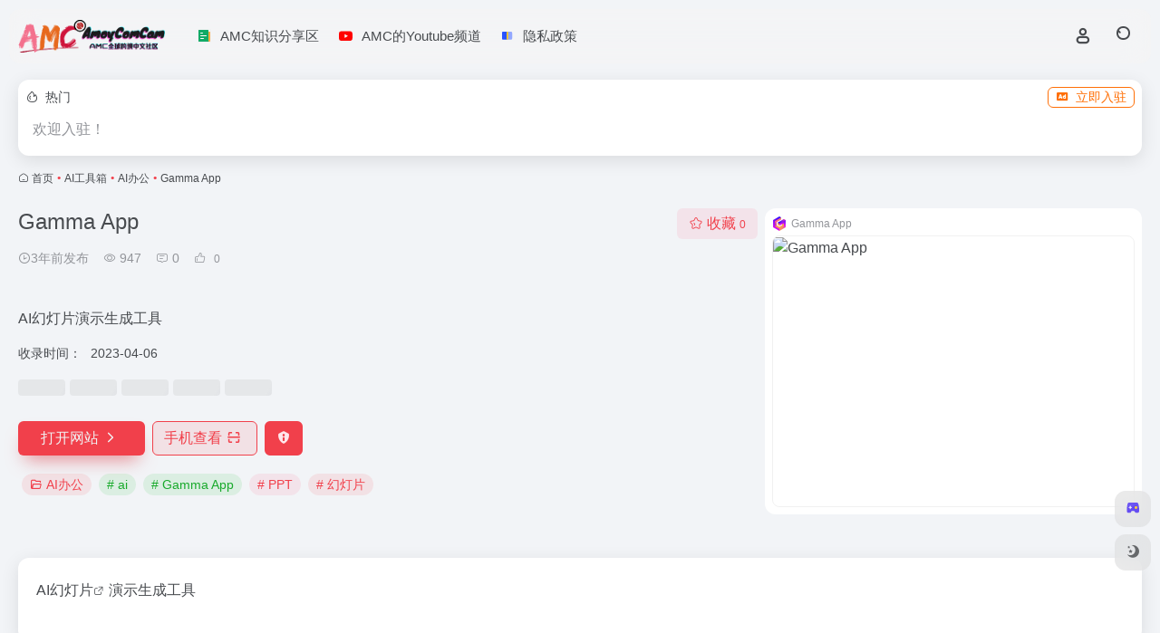

--- FILE ---
content_type: text/html; charset=UTF-8
request_url: https://tkstart.com/sites/2779.html
body_size: 18067
content:
<!DOCTYPE html>
<html lang="zh-Hans" class="">
<head> 
<meta charset="UTF-8">
<meta name="renderer" content="webkit">
<meta name="force-rendering" content="webkit">
<meta http-equiv="X-UA-Compatible" content="IE=edge, chrome=1">
<meta name="viewport" content="width=device-width, initial-scale=1.0, user-scalable=0, minimum-scale=1.0, maximum-scale=0.0, viewport-fit=cover">
<title>Gamma App官网 - AI幻灯片演示生成工具 | AMC跨境导航网</title>
<meta name="theme-color" content="#f9f9f9" />
<meta name="keywords" content="Gamma App,Ai,幻灯片,PPT,ai,Gamma App,PPT,幻灯片,AI办公,Gamma App官网,Gamma App推荐,Gamma App分享,AI办公资源,网址推荐,有用网站,AMC跨境导航网" />
<meta name="description" content="AI幻灯片演示生成工具" />
<meta property="og:type" content="article">
<meta property="og:url" content="https://tkstart.com/sites/2779.html"/> 
<meta property="og:title" content="Gamma App官网 - AI幻灯片演示生成工具 | AMC跨境导航网">
<meta property="og:description" content="AI幻灯片演示生成工具">
<meta property="og:image" content="https://tkstart.com/wp-content/uploads/2023/04/86af9-gamma.app.png">
<meta property="og:site_name" content="AMC跨境导航网">
<link rel="shortcut icon" href="https://tkstart.com/wp-content/uploads/2022/03/跨境社区.png">
<link rel="apple-touch-icon" href="https://tkstart.com/wp-content/uploads/2022/03/跨境社区-1.png">
<!--[if IE]><script src="https://tkstart.com/wp-content/themes/onenav/assets/js/html5.min.js"></script><![endif]-->
<meta name='robots' content='max-image-preview:large' />
<link rel='dns-prefetch' href='//www.googletagmanager.com' />
<link rel='dns-prefetch' href='//at.alicdn.com' />
<link rel="alternate" title="oEmbed (JSON)" type="application/json+oembed" href="https://tkstart.com/wp-json/oembed/1.0/embed?url=https%3A%2F%2Ftkstart.com%2Fsites%2F2779.html" />
<link rel="alternate" title="oEmbed (XML)" type="text/xml+oembed" href="https://tkstart.com/wp-json/oembed/1.0/embed?url=https%3A%2F%2Ftkstart.com%2Fsites%2F2779.html&#038;format=xml" />
<style id='wp-img-auto-sizes-contain-inline-css' type='text/css'>
img:is([sizes=auto i],[sizes^="auto," i]){contain-intrinsic-size:3000px 1500px}
/*# sourceURL=wp-img-auto-sizes-contain-inline-css */
</style>
<style id='wp-emoji-styles-inline-css' type='text/css'>

	img.wp-smiley, img.emoji {
		display: inline !important;
		border: none !important;
		box-shadow: none !important;
		height: 1em !important;
		width: 1em !important;
		margin: 0 0.07em !important;
		vertical-align: -0.1em !important;
		background: none !important;
		padding: 0 !important;
	}
/*# sourceURL=wp-emoji-styles-inline-css */
</style>
<style id='wp-block-library-inline-css' type='text/css'>
:root{--wp-block-synced-color:#7a00df;--wp-block-synced-color--rgb:122,0,223;--wp-bound-block-color:var(--wp-block-synced-color);--wp-editor-canvas-background:#ddd;--wp-admin-theme-color:#007cba;--wp-admin-theme-color--rgb:0,124,186;--wp-admin-theme-color-darker-10:#006ba1;--wp-admin-theme-color-darker-10--rgb:0,107,160.5;--wp-admin-theme-color-darker-20:#005a87;--wp-admin-theme-color-darker-20--rgb:0,90,135;--wp-admin-border-width-focus:2px}@media (min-resolution:192dpi){:root{--wp-admin-border-width-focus:1.5px}}.wp-element-button{cursor:pointer}:root .has-very-light-gray-background-color{background-color:#eee}:root .has-very-dark-gray-background-color{background-color:#313131}:root .has-very-light-gray-color{color:#eee}:root .has-very-dark-gray-color{color:#313131}:root .has-vivid-green-cyan-to-vivid-cyan-blue-gradient-background{background:linear-gradient(135deg,#00d084,#0693e3)}:root .has-purple-crush-gradient-background{background:linear-gradient(135deg,#34e2e4,#4721fb 50%,#ab1dfe)}:root .has-hazy-dawn-gradient-background{background:linear-gradient(135deg,#faaca8,#dad0ec)}:root .has-subdued-olive-gradient-background{background:linear-gradient(135deg,#fafae1,#67a671)}:root .has-atomic-cream-gradient-background{background:linear-gradient(135deg,#fdd79a,#004a59)}:root .has-nightshade-gradient-background{background:linear-gradient(135deg,#330968,#31cdcf)}:root .has-midnight-gradient-background{background:linear-gradient(135deg,#020381,#2874fc)}:root{--wp--preset--font-size--normal:16px;--wp--preset--font-size--huge:42px}.has-regular-font-size{font-size:1em}.has-larger-font-size{font-size:2.625em}.has-normal-font-size{font-size:var(--wp--preset--font-size--normal)}.has-huge-font-size{font-size:var(--wp--preset--font-size--huge)}.has-text-align-center{text-align:center}.has-text-align-left{text-align:left}.has-text-align-right{text-align:right}.has-fit-text{white-space:nowrap!important}#end-resizable-editor-section{display:none}.aligncenter{clear:both}.items-justified-left{justify-content:flex-start}.items-justified-center{justify-content:center}.items-justified-right{justify-content:flex-end}.items-justified-space-between{justify-content:space-between}.screen-reader-text{border:0;clip-path:inset(50%);height:1px;margin:-1px;overflow:hidden;padding:0;position:absolute;width:1px;word-wrap:normal!important}.screen-reader-text:focus{background-color:#ddd;clip-path:none;color:#444;display:block;font-size:1em;height:auto;left:5px;line-height:normal;padding:15px 23px 14px;text-decoration:none;top:5px;width:auto;z-index:100000}html :where(.has-border-color){border-style:solid}html :where([style*=border-top-color]){border-top-style:solid}html :where([style*=border-right-color]){border-right-style:solid}html :where([style*=border-bottom-color]){border-bottom-style:solid}html :where([style*=border-left-color]){border-left-style:solid}html :where([style*=border-width]){border-style:solid}html :where([style*=border-top-width]){border-top-style:solid}html :where([style*=border-right-width]){border-right-style:solid}html :where([style*=border-bottom-width]){border-bottom-style:solid}html :where([style*=border-left-width]){border-left-style:solid}html :where(img[class*=wp-image-]){height:auto;max-width:100%}:where(figure){margin:0 0 1em}html :where(.is-position-sticky){--wp-admin--admin-bar--position-offset:var(--wp-admin--admin-bar--height,0px)}@media screen and (max-width:600px){html :where(.is-position-sticky){--wp-admin--admin-bar--position-offset:0px}}

/*# sourceURL=wp-block-library-inline-css */
</style><style id='global-styles-inline-css' type='text/css'>
:root{--wp--preset--aspect-ratio--square: 1;--wp--preset--aspect-ratio--4-3: 4/3;--wp--preset--aspect-ratio--3-4: 3/4;--wp--preset--aspect-ratio--3-2: 3/2;--wp--preset--aspect-ratio--2-3: 2/3;--wp--preset--aspect-ratio--16-9: 16/9;--wp--preset--aspect-ratio--9-16: 9/16;--wp--preset--color--black: #000000;--wp--preset--color--cyan-bluish-gray: #abb8c3;--wp--preset--color--white: #ffffff;--wp--preset--color--pale-pink: #f78da7;--wp--preset--color--vivid-red: #cf2e2e;--wp--preset--color--luminous-vivid-orange: #ff6900;--wp--preset--color--luminous-vivid-amber: #fcb900;--wp--preset--color--light-green-cyan: #7bdcb5;--wp--preset--color--vivid-green-cyan: #00d084;--wp--preset--color--pale-cyan-blue: #8ed1fc;--wp--preset--color--vivid-cyan-blue: #0693e3;--wp--preset--color--vivid-purple: #9b51e0;--wp--preset--gradient--vivid-cyan-blue-to-vivid-purple: linear-gradient(135deg,rgb(6,147,227) 0%,rgb(155,81,224) 100%);--wp--preset--gradient--light-green-cyan-to-vivid-green-cyan: linear-gradient(135deg,rgb(122,220,180) 0%,rgb(0,208,130) 100%);--wp--preset--gradient--luminous-vivid-amber-to-luminous-vivid-orange: linear-gradient(135deg,rgb(252,185,0) 0%,rgb(255,105,0) 100%);--wp--preset--gradient--luminous-vivid-orange-to-vivid-red: linear-gradient(135deg,rgb(255,105,0) 0%,rgb(207,46,46) 100%);--wp--preset--gradient--very-light-gray-to-cyan-bluish-gray: linear-gradient(135deg,rgb(238,238,238) 0%,rgb(169,184,195) 100%);--wp--preset--gradient--cool-to-warm-spectrum: linear-gradient(135deg,rgb(74,234,220) 0%,rgb(151,120,209) 20%,rgb(207,42,186) 40%,rgb(238,44,130) 60%,rgb(251,105,98) 80%,rgb(254,248,76) 100%);--wp--preset--gradient--blush-light-purple: linear-gradient(135deg,rgb(255,206,236) 0%,rgb(152,150,240) 100%);--wp--preset--gradient--blush-bordeaux: linear-gradient(135deg,rgb(254,205,165) 0%,rgb(254,45,45) 50%,rgb(107,0,62) 100%);--wp--preset--gradient--luminous-dusk: linear-gradient(135deg,rgb(255,203,112) 0%,rgb(199,81,192) 50%,rgb(65,88,208) 100%);--wp--preset--gradient--pale-ocean: linear-gradient(135deg,rgb(255,245,203) 0%,rgb(182,227,212) 50%,rgb(51,167,181) 100%);--wp--preset--gradient--electric-grass: linear-gradient(135deg,rgb(202,248,128) 0%,rgb(113,206,126) 100%);--wp--preset--gradient--midnight: linear-gradient(135deg,rgb(2,3,129) 0%,rgb(40,116,252) 100%);--wp--preset--font-size--small: 13px;--wp--preset--font-size--medium: 20px;--wp--preset--font-size--large: 36px;--wp--preset--font-size--x-large: 42px;--wp--preset--spacing--20: 0.44rem;--wp--preset--spacing--30: 0.67rem;--wp--preset--spacing--40: 1rem;--wp--preset--spacing--50: 1.5rem;--wp--preset--spacing--60: 2.25rem;--wp--preset--spacing--70: 3.38rem;--wp--preset--spacing--80: 5.06rem;--wp--preset--shadow--natural: 6px 6px 9px rgba(0, 0, 0, 0.2);--wp--preset--shadow--deep: 12px 12px 50px rgba(0, 0, 0, 0.4);--wp--preset--shadow--sharp: 6px 6px 0px rgba(0, 0, 0, 0.2);--wp--preset--shadow--outlined: 6px 6px 0px -3px rgb(255, 255, 255), 6px 6px rgb(0, 0, 0);--wp--preset--shadow--crisp: 6px 6px 0px rgb(0, 0, 0);}:where(.is-layout-flex){gap: 0.5em;}:where(.is-layout-grid){gap: 0.5em;}body .is-layout-flex{display: flex;}.is-layout-flex{flex-wrap: wrap;align-items: center;}.is-layout-flex > :is(*, div){margin: 0;}body .is-layout-grid{display: grid;}.is-layout-grid > :is(*, div){margin: 0;}:where(.wp-block-columns.is-layout-flex){gap: 2em;}:where(.wp-block-columns.is-layout-grid){gap: 2em;}:where(.wp-block-post-template.is-layout-flex){gap: 1.25em;}:where(.wp-block-post-template.is-layout-grid){gap: 1.25em;}.has-black-color{color: var(--wp--preset--color--black) !important;}.has-cyan-bluish-gray-color{color: var(--wp--preset--color--cyan-bluish-gray) !important;}.has-white-color{color: var(--wp--preset--color--white) !important;}.has-pale-pink-color{color: var(--wp--preset--color--pale-pink) !important;}.has-vivid-red-color{color: var(--wp--preset--color--vivid-red) !important;}.has-luminous-vivid-orange-color{color: var(--wp--preset--color--luminous-vivid-orange) !important;}.has-luminous-vivid-amber-color{color: var(--wp--preset--color--luminous-vivid-amber) !important;}.has-light-green-cyan-color{color: var(--wp--preset--color--light-green-cyan) !important;}.has-vivid-green-cyan-color{color: var(--wp--preset--color--vivid-green-cyan) !important;}.has-pale-cyan-blue-color{color: var(--wp--preset--color--pale-cyan-blue) !important;}.has-vivid-cyan-blue-color{color: var(--wp--preset--color--vivid-cyan-blue) !important;}.has-vivid-purple-color{color: var(--wp--preset--color--vivid-purple) !important;}.has-black-background-color{background-color: var(--wp--preset--color--black) !important;}.has-cyan-bluish-gray-background-color{background-color: var(--wp--preset--color--cyan-bluish-gray) !important;}.has-white-background-color{background-color: var(--wp--preset--color--white) !important;}.has-pale-pink-background-color{background-color: var(--wp--preset--color--pale-pink) !important;}.has-vivid-red-background-color{background-color: var(--wp--preset--color--vivid-red) !important;}.has-luminous-vivid-orange-background-color{background-color: var(--wp--preset--color--luminous-vivid-orange) !important;}.has-luminous-vivid-amber-background-color{background-color: var(--wp--preset--color--luminous-vivid-amber) !important;}.has-light-green-cyan-background-color{background-color: var(--wp--preset--color--light-green-cyan) !important;}.has-vivid-green-cyan-background-color{background-color: var(--wp--preset--color--vivid-green-cyan) !important;}.has-pale-cyan-blue-background-color{background-color: var(--wp--preset--color--pale-cyan-blue) !important;}.has-vivid-cyan-blue-background-color{background-color: var(--wp--preset--color--vivid-cyan-blue) !important;}.has-vivid-purple-background-color{background-color: var(--wp--preset--color--vivid-purple) !important;}.has-black-border-color{border-color: var(--wp--preset--color--black) !important;}.has-cyan-bluish-gray-border-color{border-color: var(--wp--preset--color--cyan-bluish-gray) !important;}.has-white-border-color{border-color: var(--wp--preset--color--white) !important;}.has-pale-pink-border-color{border-color: var(--wp--preset--color--pale-pink) !important;}.has-vivid-red-border-color{border-color: var(--wp--preset--color--vivid-red) !important;}.has-luminous-vivid-orange-border-color{border-color: var(--wp--preset--color--luminous-vivid-orange) !important;}.has-luminous-vivid-amber-border-color{border-color: var(--wp--preset--color--luminous-vivid-amber) !important;}.has-light-green-cyan-border-color{border-color: var(--wp--preset--color--light-green-cyan) !important;}.has-vivid-green-cyan-border-color{border-color: var(--wp--preset--color--vivid-green-cyan) !important;}.has-pale-cyan-blue-border-color{border-color: var(--wp--preset--color--pale-cyan-blue) !important;}.has-vivid-cyan-blue-border-color{border-color: var(--wp--preset--color--vivid-cyan-blue) !important;}.has-vivid-purple-border-color{border-color: var(--wp--preset--color--vivid-purple) !important;}.has-vivid-cyan-blue-to-vivid-purple-gradient-background{background: var(--wp--preset--gradient--vivid-cyan-blue-to-vivid-purple) !important;}.has-light-green-cyan-to-vivid-green-cyan-gradient-background{background: var(--wp--preset--gradient--light-green-cyan-to-vivid-green-cyan) !important;}.has-luminous-vivid-amber-to-luminous-vivid-orange-gradient-background{background: var(--wp--preset--gradient--luminous-vivid-amber-to-luminous-vivid-orange) !important;}.has-luminous-vivid-orange-to-vivid-red-gradient-background{background: var(--wp--preset--gradient--luminous-vivid-orange-to-vivid-red) !important;}.has-very-light-gray-to-cyan-bluish-gray-gradient-background{background: var(--wp--preset--gradient--very-light-gray-to-cyan-bluish-gray) !important;}.has-cool-to-warm-spectrum-gradient-background{background: var(--wp--preset--gradient--cool-to-warm-spectrum) !important;}.has-blush-light-purple-gradient-background{background: var(--wp--preset--gradient--blush-light-purple) !important;}.has-blush-bordeaux-gradient-background{background: var(--wp--preset--gradient--blush-bordeaux) !important;}.has-luminous-dusk-gradient-background{background: var(--wp--preset--gradient--luminous-dusk) !important;}.has-pale-ocean-gradient-background{background: var(--wp--preset--gradient--pale-ocean) !important;}.has-electric-grass-gradient-background{background: var(--wp--preset--gradient--electric-grass) !important;}.has-midnight-gradient-background{background: var(--wp--preset--gradient--midnight) !important;}.has-small-font-size{font-size: var(--wp--preset--font-size--small) !important;}.has-medium-font-size{font-size: var(--wp--preset--font-size--medium) !important;}.has-large-font-size{font-size: var(--wp--preset--font-size--large) !important;}.has-x-large-font-size{font-size: var(--wp--preset--font-size--x-large) !important;}
/*# sourceURL=global-styles-inline-css */
</style>

<style id='classic-theme-styles-inline-css' type='text/css'>
/*! This file is auto-generated */
.wp-block-button__link{color:#fff;background-color:#32373c;border-radius:9999px;box-shadow:none;text-decoration:none;padding:calc(.667em + 2px) calc(1.333em + 2px);font-size:1.125em}.wp-block-file__button{background:#32373c;color:#fff;text-decoration:none}
/*# sourceURL=/wp-includes/css/classic-themes.min.css */
</style>
<link rel='stylesheet' id='bootstrap-css' href='https://tkstart.com/wp-content/themes/onenav/assets/css/bootstrap.min.css?ver=5.58' type='text/css' media='all' />
<link rel='stylesheet' id='swiper-css' href='https://tkstart.com/wp-content/themes/onenav/assets/css/swiper-bundle.min.css?ver=5.58' type='text/css' media='all' />
<link rel='stylesheet' id='lightbox-css' href='https://tkstart.com/wp-content/themes/onenav/assets/css/jquery.fancybox.min.css?ver=5.58' type='text/css' media='all' />
<link rel='stylesheet' id='iconfont-css' href='https://tkstart.com/wp-content/themes/onenav/assets/css/iconfont.css?ver=5.58' type='text/css' media='all' />
<link rel='stylesheet' id='iconfont-io-0-css' href='//at.alicdn.com/t/c/font_3614446_xmg55vbd29.css' type='text/css' media='all' />
<link rel='stylesheet' id='iconfont-io-1-css' href='//at.alicdn.com/t/c/font_3614448_shnp4pbyv6.css' type='text/css' media='all' />
<link rel='stylesheet' id='main-css' href='https://tkstart.com/wp-content/themes/onenav/assets/css/main.min.css?ver=5.58' type='text/css' media='all' />
<script type="text/javascript" src="https://tkstart.com/wp-content/themes/onenav/assets/js/jquery.min.js?ver=5.58" id="jquery-js"></script>

<!-- Google tag (gtag.js) snippet added by Site Kit -->
<!-- Site Kit 添加的 Google Analytics 代码段 -->
<script type="text/javascript" src="https://www.googletagmanager.com/gtag/js?id=G-9NNYNPGQ2V" id="google_gtagjs-js" async></script>
<script type="text/javascript" id="google_gtagjs-js-after">
/* <![CDATA[ */
window.dataLayer = window.dataLayer || [];function gtag(){dataLayer.push(arguments);}
gtag("set","linker",{"domains":["tkstart.com"]});
gtag("js", new Date());
gtag("set", "developer_id.dZTNiMT", true);
gtag("config", "G-9NNYNPGQ2V");
//# sourceURL=google_gtagjs-js-after
/* ]]> */
</script>
<link rel="canonical" href="https://tkstart.com/sites/2779.html" />
<meta name="generator" content="Site Kit by Google 1.170.0" /><!-- Analytics by WP Statistics - https://wp-statistics.com -->
<script>
    var __default_c = "io-grey-mode";
    var __night = document.cookie.replace(/(?:(?:^|.*;\s*)io_night_mode\s*\=\s*([^;]*).*$)|^.*$/, "$1"); 
    try {
        if (__night === "0" || (!__night && window.matchMedia("(prefers-color-scheme: dark)").matches)) {
            document.documentElement.classList.add("io-black-mode");
        }
    } catch (_) {}
</script><style>:root{--main-aside-basis-width:220px;--home-max-width:1920px;--main-radius:12px;--main-max-width:1260px;}<div class="card-body py-1 px-2 px-md-3 d-flex flex-fill text-xs text-muted">
    <p>USDT实时汇率：<span>6.92  </span> 更新时间：2023-03-30 20:14  </p>
    <div style="margin-right: 10px;">人民币转USDT:
        <div class="el-input-number el-input-number--mini"><span role="button" class="el-input-number__decrease is-disabled"><i class="el-icon-minus"></i></span><span role="button" class="el-input-number__increase"><i class="el-icon-plus"></i></span>
            <div class="el-input el-input--mini">
                <!---->
                <input type="text" autocomplete="off" max="99999999999" min="1" class="el-input__inner" role="spinbutton" aria-valuemax="99999999999" aria-valuemin="1" aria-valuenow="1" aria-disabled="false">
                <!---->
                <!---->
                <!---->
                <!---->
            </div>
        </div>
    </div>
    <button type="button" class="el-button el-button--success el-button--mini">
        <!---->
        <!----><span>转换</span>
    </button>
</div></style><link rel="icon" href="https://tkstart.com/wp-content/uploads/2025/10/cropped-1761036009-222-32x32.png" sizes="32x32" />
<link rel="icon" href="https://tkstart.com/wp-content/uploads/2025/10/cropped-1761036009-222-192x192.png" sizes="192x192" />
<link rel="apple-touch-icon" href="https://tkstart.com/wp-content/uploads/2025/10/cropped-1761036009-222-180x180.png" />
<meta name="msapplication-TileImage" content="https://tkstart.com/wp-content/uploads/2025/10/cropped-1761036009-222-270x270.png" />
<style id="wpforms-css-vars-root">
				:root {
					--wpforms-field-border-radius: 3px;
--wpforms-field-background-color: #ffffff;
--wpforms-field-border-color: rgba( 0, 0, 0, 0.25 );
--wpforms-field-text-color: rgba( 0, 0, 0, 0.7 );
--wpforms-label-color: rgba( 0, 0, 0, 0.85 );
--wpforms-label-sublabel-color: rgba( 0, 0, 0, 0.55 );
--wpforms-label-error-color: #d63637;
--wpforms-button-border-radius: 3px;
--wpforms-button-background-color: #066aab;
--wpforms-button-text-color: #ffffff;
--wpforms-field-size-input-height: 43px;
--wpforms-field-size-input-spacing: 15px;
--wpforms-field-size-font-size: 16px;
--wpforms-field-size-line-height: 19px;
--wpforms-field-size-padding-h: 14px;
--wpforms-field-size-checkbox-size: 16px;
--wpforms-field-size-sublabel-spacing: 5px;
--wpforms-field-size-icon-size: 1;
--wpforms-label-size-font-size: 16px;
--wpforms-label-size-line-height: 19px;
--wpforms-label-size-sublabel-font-size: 14px;
--wpforms-label-size-sublabel-line-height: 17px;
--wpforms-button-size-font-size: 17px;
--wpforms-button-size-height: 41px;
--wpforms-button-size-padding-h: 15px;
--wpforms-button-size-margin-top: 10px;

				}
			</style></head> 
<body class="wp-singular sites-template-default single single-sites postid-2779 wp-theme-onenav container-body sidebar_no sites">
<div id="loading_fx"><style>
    #preloader_3{position:relative}
    #preloader_3:before{width:20px;height:20px;border-radius:20px;content:'';position:absolute;background:#db448b;left:-20px;animation: preloader_3_before 1.5s infinite ease-in-out;}
    #preloader_3:after{width:20px;height:20px;border-radius:20px;content:'';position:absolute;background:#f1404b;animation: preloader_3_after 1.5s infinite ease-in-out;}
    @keyframes preloader_3_before{0% {transform: translateX(0px) rotate(0deg)}50% {transform: translateX(50px) scale(1.2) rotate(260deg); background:#f1404b;border-radius:0px;}100% {transform: translateX(0px) rotate(0deg)}}
    @keyframes preloader_3_after{0% {transform: translateX(0px)}50% {transform: translateX(-50px) scale(1.2) rotate(-260deg);background:#db448b;border-radius:0px;}100% {transform: translateX(0px)}}
</style>
<div id="preloader_3"></div><script type="text/javascript"> document.addEventListener("DOMContentLoaded",()=>{const loader=document.querySelector("#loading_fx");if(loader){loader.classList.add("close");setTimeout(()=>loader.remove(),600)}}); </script></div><header class="main-header header-fixed"><div class="header-nav blur-bg"><nav class="switch-container container-header nav-top header-center d-flex align-items-center h-100 container"><div class="navbar-logo d-flex mr-4"><a href="https://tkstart.com" class="logo-expanded"><img src="https://tkstart.com/wp-content/uploads/2022/03/logo.png" height="36" switch-src="https://tkstart.com/wp-content/uploads/2022/03/logo-1.png" is-dark="false" alt="AMC跨境导航网"></a><div class=""></div></div><div class="navbar-header-menu"><ul class="nav navbar-header d-none d-md-flex mr-3"><li id="menu-item-834" class="menu-item menu-item-type-post_type menu-item-object-page menu-item-834"><a target="_blank" href="https://tkstart.com/blog"><i class="io io-wenzhang icon-fw icon-lg mr-2"></i><span>AMC知识分享区</span></a></li>
<li id="menu-item-2180" class="menu-item menu-item-type-custom menu-item-object-custom menu-item-2180"><a target="_blank" href="https://www.youtube.com/channel/UC-xgjRxE4xNdQ3bBeoxySMw/featured"><i class="io io-youtube icon-fw icon-lg mr-2"></i><span>AMC的Youtube频道</span></a></li>
<li id="menu-item-2193" class="menu-item menu-item-type-post_type menu-item-object-page menu-item-privacy-policy menu-item-2193"><a rel="privacy-policy" href="https://tkstart.com/yinsizhengce"><i class="io io-shuji icon-fw icon-lg mr-2"></i><span>隐私政策</span></a></li>
<li class="menu-item io-menu-fold hide"><a href="javascript:void(0);"><i class="iconfont icon-dian"></i></a><ul class="sub-menu"></ul></li></ul></div><div class="flex-fill"></div><ul class="nav header-tools position-relative"><li class="header-icon-btn nav-login d-none d-md-block"><a href="https://tkstart.com/login/?redirect_to=https://tkstart.com/sites/2779.html"><i class="iconfont icon-user icon-lg"></i></a><ul class="sub-menu mt-5"><div class="menu-user-box "><div class="nav-user-box br-lg mt-n5 fx-bg fx-shadow px-3 py-2" js-href="https://tkstart.com/login/?redirect_to=https://tkstart.com/sites/2779.html"><div class="user-info d-flex align-items-center position-relative"><div class="avatar-img"><img src="https://tkstart.com/wp-content/themes/onenav/assets/images/gravatar.jpg" class="avatar avatar-96 photo" height="96" width="96"></div><div class="user-right flex-fill overflow-hidden ml-2"><b>未登录</b><div class="text-xs line1">登录后即可体验更多功能</div></div></div></div><div class="text-center user-btn"><div class="d-flex justify-content-around mt-2"><button js-href="https://tkstart.com/login/?redirect_to=https://tkstart.com/sites/2779.html" class="btn menu-user-btn text-xs flex-fill  vc-l-blue" target="_blank" rel="nofollow"><i class="iconfont icon-user"></i><span class="white-nowrap">登录</span></button><button js-href="https://tkstart.com/login/?action=register" class="btn menu-user-btn text-xs flex-fill  vc-l-green" target="_blank" rel="nofollow"><i class="iconfont icon-register"></i><span class="white-nowrap">注册</span></button><button js-href="https://tkstart.com/login/?action=lostpassword&#038;redirect_to=https://tkstart.com/wp-login.php?action=lostpassword&#038;redirect_to=https%3A%2F%2Ftkstart.com%2Fsites%2F2779.html" class="btn menu-user-btn text-xs flex-fill  vc-l-yellow" target="_blank" rel="nofollow"><i class="iconfont icon-password"></i><span class="white-nowrap">找回密码</span></button></div></div></div></ul></li><li class="header-icon-btn nav-search"><a href="javascript:" class="search-ico-btn nav-search-icon" data-toggle-div data-target="#search-modal" data-z-index="101"><i class="search-bar"></i></a></li></ul><div class="d-block d-md-none menu-btn" data-toggle-div data-target=".mobile-nav" data-class="is-mobile" aria-expanded="false"><span class="menu-bar"></span><span class="menu-bar"></span><span class="menu-bar"></span></div></nav></div></header><div class="mobile-header"><nav class="mobile-nav"><ul class="menu-nav mb-4"></ul><div class="menu-user-box mb-4"><div class="nav-user-box br-lg mt-n5 fx-bg fx-shadow px-3 py-2" js-href="https://tkstart.com/login/?redirect_to=https://tkstart.com/sites/2779.html"><div class="user-info d-flex align-items-center position-relative"><div class="avatar-img"><img src="https://tkstart.com/wp-content/themes/onenav/assets/images/gravatar.jpg" class="avatar avatar-96 photo" height="96" width="96"></div><div class="user-right flex-fill overflow-hidden ml-2"><b>未登录</b><div class="text-xs line1">登录后即可体验更多功能</div></div></div></div><div class="text-center user-btn"><div class="d-flex justify-content-around mt-2"><button js-href="https://tkstart.com/login/?redirect_to=https://tkstart.com/sites/2779.html" class="btn menu-user-btn text-xs flex-fill  vc-l-blue" target="_blank" rel="nofollow"><i class="iconfont icon-user"></i><span class="white-nowrap">登录</span></button><button js-href="https://tkstart.com/login/?action=register" class="btn menu-user-btn text-xs flex-fill  vc-l-green" target="_blank" rel="nofollow"><i class="iconfont icon-register"></i><span class="white-nowrap">注册</span></button><button js-href="https://tkstart.com/login/?action=lostpassword&#038;redirect_to=https://tkstart.com/wp-login.php?action=lostpassword&#038;redirect_to=https%3A%2F%2Ftkstart.com%2Fsites%2F2779.html" class="btn menu-user-btn text-xs flex-fill  vc-l-yellow" target="_blank" rel="nofollow"><i class="iconfont icon-password"></i><span class="white-nowrap">找回密码</span></button></div></div></div></nav></div><main class="container my-2" role="main">
    <div class="auto-ad-url mb-3"><div class="card my-0 mx-auto"><div class="card-head d-flex align-items-center pb-0 px-2 pt-2"><div class="text-sm"><i class="iconfont icon-hot mr-2"></i>热门</div><a href="https://tkstart.com/wp-admin/admin-ajax.php?action=pay_auto_ad_modal&loc=page" class="btn vc-yellow btn-outline btn-sm py-0 io-ajax-modal-get nofx ml-auto" data-modal_type="overflow-hidden"><i class="iconfont icon-ad-copy mr-2"></i>立即入驻</a></div><div class="card-body auto-ad-body pt-1 pb-1 px-2 posts-row row-col-3a row-col-md-6a ajax-auto-get" data-target=".auto-ad-body" data-href="https://tkstart.com/wp-admin/admin-ajax.php?action=get_auto_ad_url_list&loc=page"><div class="auto-list-null  auto-placeholder"><div class="d-flex align-items-center auto-url-list px-2 py-1"><i class="iconfont icon-ad-copy text-muted"></i><div class="auto-ad-name ml-2"></div></div></div><div class="auto-list-null  auto-placeholder"><div class="d-flex align-items-center auto-url-list px-2 py-1"><i class="iconfont icon-ad-copy text-muted"></i><div class="auto-ad-name ml-2"></div></div></div><div class="auto-list-null  auto-placeholder"><div class="d-flex align-items-center auto-url-list px-2 py-1"><i class="iconfont icon-ad-copy text-muted"></i><div class="auto-ad-name ml-2"></div></div></div><div class="auto-list-null  auto-placeholder"><div class="d-flex align-items-center auto-url-list px-2 py-1"><i class="iconfont icon-ad-copy text-muted"></i><div class="auto-ad-name ml-2"></div></div></div><div class="auto-list-null  auto-placeholder"><div class="d-flex align-items-center auto-url-list px-2 py-1"><i class="iconfont icon-ad-copy text-muted"></i><div class="auto-ad-name ml-2"></div></div></div><div class="auto-list-null  auto-placeholder"><div class="d-flex align-items-center auto-url-list px-2 py-1"><i class="iconfont icon-ad-copy text-muted"></i><div class="auto-ad-name ml-2"></div></div></div><div class="auto-list-null  auto-placeholder"><div class="d-flex align-items-center auto-url-list px-2 py-1"><i class="iconfont icon-ad-copy text-muted"></i><div class="auto-ad-name ml-2"></div></div></div><div class="auto-list-null  auto-placeholder"><div class="d-flex align-items-center auto-url-list px-2 py-1"><i class="iconfont icon-ad-copy text-muted"></i><div class="auto-ad-name ml-2"></div></div></div><div class="auto-list-null  auto-placeholder"><div class="d-flex align-items-center auto-url-list px-2 py-1"><i class="iconfont icon-ad-copy text-muted"></i><div class="auto-ad-name ml-2"></div></div></div><div class="auto-list-null  auto-placeholder"><div class="d-flex align-items-center auto-url-list px-2 py-1"><i class="iconfont icon-ad-copy text-muted"></i><div class="auto-ad-name ml-2"></div></div></div><div class="auto-list-null  auto-placeholder"><div class="d-flex align-items-center auto-url-list px-2 py-1"><i class="iconfont icon-ad-copy text-muted"></i><div class="auto-ad-name ml-2"></div></div></div><div class="auto-list-null  auto-placeholder"><div class="d-flex align-items-center auto-url-list px-2 py-1"><i class="iconfont icon-ad-copy text-muted"></i><div class="auto-ad-name ml-2"></div></div></div></div></div></div><nav class="text-xs mb-3 mb-md-4" aria-label="breadcrumb"><i class="iconfont icon-home"></i> <a class="crumbs" href="https://tkstart.com/">首页</a><i class="text-color vc-theme px-1">•</i><a href="https://tkstart.com/favorites/aigongjuxiang">AI工具箱</a><i class="text-color vc-theme px-1">•</i><a href="https://tkstart.com/favorites/aibangong">AI办公</a><i class="text-color vc-theme px-1">•</i><span aria-current="page">Gamma App</span></nav><div class="d-flex flex-column flex-md-row site-content mb-4 mb-md-5"><!-- 网址信息 --><div class="site-body flex-fill text-sm"><div class="d-flex flex-wrap mb-4"><div class="site-name-box flex-fill mb-3"><h1 class="site-name h3 mb-3">Gamma App</h1><div class="d-flex flex-fill text-muted text-sm"><span class="mr-3"><i class="iconfont icon-time-o"></i><span title="2023年4月6日 am1:55发布">3年前发布</span></span><span class="views mr-3"><i class="iconfont icon-chakan-line"></i> 947</span><span class="mr-3"><a class="smooth" href="#comments"> <i class="iconfont icon-comment"></i> 0</a></span>
        <a href="javascript:;" data-type="like" data-post_type="sites" data-post_id="2779" data-ticket="e36b0fbbba" class="io-posts-like mr-3" data-toggle="tooltip" title="点赞"><i class="iconfont icon-like-line mr-1"></i>
            <small class="star-count text-xs">0</small>
        </a></div></div><div class="posts-like">
        <a href="javascript:;" data-type="favorite" data-post_type="sites" data-post_id="2779" data-ticket="e36b0fbbba" class="io-posts-like btn vc-l-red text-md py-1" data-toggle="tooltip" title="收藏"><i class="iconfont icon-collection-line mr-1" data-class="icon-collection icon-collection-line"></i>收藏
            <small class="star-count text-xs">0</small>
        </a></div></div><div class="mt-2"><p class="mb-2">AI幻灯片演示生成工具</p><div class="table-div"><div class="table-row"><div class="table-title">收录时间：</div><div class="table-value">2023-04-06</div></div></div><div class="mt-2 sites-seo-load" data-url="gamma.app" data-go_to="https://tkstart.com/go/?url=aHR0cHM6Ly9zZW8uNTExOC5jb20vZ2FtbWEuYXBwP3Q9eWRt"><span class="sites-weight loading"></span><span class="sites-weight loading"></span><span class="sites-weight loading"></span><span class="sites-weight loading"></span><span class="sites-weight loading"></span></div><div class="site-go mt-3"><a href="https://tkstart.com/go/?url=aHR0cHM6Ly9nYW1tYS5hcHAv" title="Gamma App" target="_blank" class="btn vc-theme btn-shadow px-4 btn-i-r mr-2"><span>打开网站<i class="iconfont icon-arrow-r-m"></i></span></a><a href="javascript:" class="btn vc-l-theme btn-outline qr-img btn-i-r mr-2"  data-toggle="tooltip" data-placement="bottom" data-html="true" title="<img src='https://tkstart.com/qr/?text=https://gamma.app/&#038;size=150&#038;margin=10' width='150'>"><span>手机查看<i class="iconfont icon-qr-sweep"></i></span></a><a href="javascript:" class="btn vc-red tooltip-toggle mr-2" data-post_id="2779" data-toggle="modal" data-placement="top" data-target="#report-sites-modal" title="反馈"><i class="iconfont icon-statement icon-lg"></i></a></div><div class="terms-list mt-3"><a href="https://tkstart.com/favorites/aibangong" class="vc-l-theme btn btn-sm text-height-xs m-1 rounded-pill text-sm" rel="tag" title="查看更多"><i class="iconfont icon-folder mr-1"></i>AI办公</a><a href="https://tkstart.com/sitetag/ai" class="vc-l-green btn btn-sm text-height-xs m-1 rounded-pill text-sm" rel="tag" title="查看更多"># ai</a><a href="https://tkstart.com/sitetag/gamma-app" class="vc-l-green btn btn-sm text-height-xs m-1 rounded-pill text-sm" rel="tag" title="查看更多"># Gamma App</a><a href="https://tkstart.com/sitetag/ppt" class="vc-l-red btn btn-sm text-height-xs m-1 rounded-pill text-sm" rel="tag" title="查看更多"># PPT</a><a href="https://tkstart.com/sitetag/huandengpian" class="vc-l-theme btn btn-sm text-height-xs m-1 rounded-pill text-sm" rel="tag" title="查看更多"># 幻灯片</a></div></div></div><!-- 网址信息 end --><div class="sites-preview ml-0 ml-md-2 mt-3 mt-md-0"><div class="preview-body"><div class="site-favicon"><img src="https://tkstart.com/wp-content/uploads/2023/04/86af9-gamma.app.png" alt="Gamma App" width="16" height="16"><span class="text-muted text-xs">Gamma App</span></div><div class="site-img img-sites"><img class=" lazy unfancybox" src="https://tkstart.com/wp-content/themes/onenav/assets/images/sites_null.png" data-src="https://cdn.iocdn.cc/mshots/v1/gamma.app?w=456&#038;h=300"  height="300" width="456"  alt="Gamma App"><a href="https://tkstart.com/go/?url=aHR0cHM6Ly9nYW1tYS5hcHAv" title="Gamma App" target="_blank" class="btn preview-btn rounded-pill vc-theme btn-shadow px-4 btn-sm"><span>打开网站</span></a></div></div></div></div>    <div class="content">
        <div class="content-wrap">
            <div class="content-layout">
                    <div class="panel site-content card"> 
        <div class="card-body">
                        <div class="panel-body single">
                <p>AI<a class="external" href="https://tkstart.com/sitetag/huandengpian" title="查看与 幻灯片 相关的文章" target="_blank">幻灯片</a>演示生成工具</p>
            </div>
                    </div>
    </div>
        <h2 class="text-gray text-lg my-4"><i class="iconfont icon-zouxiang mr-1"></i>数据统计</h2>
    <div class="card io-chart"> 
        <div id="chart-container" class="" style="height:300px" data-type="sites" data-post_id="2779" data-nonce="0ceb82ef56">
            <div class="chart-placeholder p-4">
                <div class="legend">
                    <span></span>
                    <span></span>
                    <span></span>
                </div>
                <div class="pillar">
                    <span style="height:40%"></span>
                    <span style="height:60%"></span>
                    <span style="height:30%"></span>
                    <span style="height:70%"></span>
                    <span style="height:80%"></span>
                    <span style="height:60%"></span>
                    <span style="height:90%"></span>
                    <span style="height:50%"></span>
                    <span style="height:40%"></span>
                    <span style="height:80%"></span>
                    <span style="height:60%"></span>
                    <span style="height:50%"></span>
                </div>
            </div>
        </div> 
    </div> 
        <h2 class="text-gray text-lg my-4"><i class="iconfont icon-tubiaopeizhi mr-1"></i>数据评估</h2>
    <div class="panel site-content sites-default-content card"> 
        <div class="card-body">
            <p class="viewport">
            Gamma App浏览人数已经达到947，如你需要查询该站的相关权重信息，可以点击"<a class="external" href="https://tkstart.com/go/?url=aHR0cHM6Ly9zZW8uNTExOC5jb20vZ2FtbWEuYXBwP3Q9eWRt" rel="nofollow" target="_blank">5118数据</a>""<a class="external" href="https://tkstart.com/go/?url=aHR0cHM6Ly93d3cuYWl6aGFuLmNvbS9zZW8vZ2FtbWEuYXBw" rel="nofollow" target="_blank">爱站数据</a>""<a class="external" href="https://tkstart.com/go/?url=aHR0cHM6Ly9zZW8uY2hpbmF6LmNvbS8%2FcT1nYW1tYS5hcHA%3D" rel="nofollow" target="_blank">Chinaz数据</a>"进入；以目前的网站数据参考，建议大家请以爱站数据为准，更多网站价值评估因素如：Gamma App的访问速度、搜索引擎收录以及索引量、用户体验等；当然要评估一个站的价值，最主要还是需要根据您自身的需求以及需要，一些确切的数据则需要找Gamma App的站长进行洽谈提供。如该站的IP、PV、跳出率等！</p>
            <div class="text-center my-2"><span class=" content-title"><span class="d-none">关于Gamma App</span>特别声明</span></div>
            <p class="text-muted text-sm m-0">
            本站AMC跨境导航网提供的Gamma App都来源于网络，不保证外部链接的准确性和完整性，同时，对于该外部链接的指向，不由AMC跨境导航网实际控制，在2023年4月6日 上午1:55收录时，该网页上的内容，都属于合规合法，后期网页的内容如出现违规，可以直接联系网站管理员进行删除，AMC跨境导航网不承担任何责任。</p>
        </div>
        <div class="card-footer text-muted text-xs">
            <div class="d-flex"><span>AMC跨境导航网致力于优质、实用的网络站点资源收集与分享！</span><span class="ml-auto d-none d-md-block">本文地址https://tkstart.com/sites/2779.html转载请注明</span></div>
        </div>
    </div>
<h4 class="text-gray text-lg my-4"><i class="site-tag iconfont icon-tag icon-lg mr-1" ></i>相关导航</h4><div class="posts-row"><article class="posts-item sites-item d-flex style-sites-default post-2800 col-2a col-md-4a" data-toggle="tooltip" data-placement="bottom"  title="微软推出的一款融合了 GPT-4 大语言模型的新版 Office，它可以帮助用户生成、编辑、格式化和优化文档、电子邮件、表格、幻灯片等">
                
                
                <a href="https://tkstart.com/sites/2800.html" target="_blank"  data-id="2800" data-url="https://blogs.microsoft.com/blog/2023/03/16/introducing-microsoft-365-copilot-your-copilot-for-work" class="sites-body " title="Microsoft 365 Copilot">
                    <div class="item-header"><div class="item-media"><div class="blur-img-bg lazy-bg" data-bg="https://tkstart.com/wp-content/uploads/2023/04/a7528-blogs.microsoft.com.png"> </div><div class="item-image"><img class="fill-cover sites-icon lazy unfancybox" src="https://tkstart.com/wp-content/themes/onenav/assets/images/favicon.png" data-src="https://tkstart.com/wp-content/uploads/2023/04/a7528-blogs.microsoft.com.png"  height="auto" width="auto"  alt="Microsoft 365 Copilot"></div></div></div>
                    <div class="item-body overflow-hidden d-flex flex-column flex-fill">
                        <h3 class="item-title line1"><b>Microsoft 365 Copilot</b></h3>
                        <div class="line1 text-muted text-xs">微软推出的一款融合了 GPT-4 大语言模型的新版 Office，它可以帮助用户生成、编辑、格式化和优化文档、电子邮件、表格、幻灯片等</div>
                    </div>
                </a> 
                    
                <div class="sites-tags">
                    
                    <a href="https://tkstart.com/go/?url=aHR0cHM6Ly9ibG9ncy5taWNyb3NvZnQuY29tL2Jsb2cvMjAyMy8wMy8xNi9pbnRyb2R1Y2luZy1taWNyb3NvZnQtMzY1LWNvcGlsb3QteW91ci1jb3BpbG90LWZvci13b3JrLw%3D%3D" target="_blank" rel="external nofollow noopener" class="togo ml-auto text-center text-muted is-views" data-id="2800" data-toggle="tooltip" data-placement="right"  title="直达"><i class="iconfont icon-goto"></i></a>
                </div>
                
            </article><article class="posts-item sites-item d-flex style-sites-default post-2792 col-2a col-md-4a" data-toggle="tooltip" data-placement="bottom"  title="新一代的智能会议工具">
                
                
                <a href="https://tkstart.com/sites/2792.html" target="_blank"  data-id="2792" data-url="https://www.feishu.cn/product/minutes" class="sites-body " title="飞书妙记">
                    <div class="item-header"><div class="item-media"><div class="blur-img-bg lazy-bg" data-bg="https://tkstart.com/wp-content/uploads/2023/04/c7d70-www.feishu.cn.png"> </div><div class="item-image"><img class="fill-cover sites-icon lazy unfancybox" src="https://tkstart.com/wp-content/themes/onenav/assets/images/favicon.png" data-src="https://tkstart.com/wp-content/uploads/2023/04/c7d70-www.feishu.cn.png"  height="auto" width="auto"  alt="飞书妙记"></div></div></div>
                    <div class="item-body overflow-hidden d-flex flex-column flex-fill">
                        <h3 class="item-title line1"><b>飞书妙记</b></h3>
                        <div class="line1 text-muted text-xs">新一代的智能会议工具</div>
                    </div>
                </a> 
                    
                <div class="sites-tags">
                    
                    <a href="https://tkstart.com/go/?url=aHR0cHM6Ly93d3cuZmVpc2h1LmNuL3Byb2R1Y3QvbWludXRlcw%3D%3D" target="_blank" rel="external nofollow noopener" class="togo ml-auto text-center text-muted is-views" data-id="2792" data-toggle="tooltip" data-placement="right"  title="直达"><i class="iconfont icon-goto"></i></a>
                </div>
                
            </article><article class="posts-item sites-item d-flex style-sites-default post-2796 col-2a col-md-4a" data-toggle="tooltip" data-placement="bottom"  title="Excel和Google Sheet表格AI处理工具">
                
                
                <a href="https://tkstart.com/sites/2796.html" target="_blank"  data-id="2796" data-url="https://sheetplus.ai" class="sites-body " title="Sheet+">
                    <div class="item-header"><div class="item-media"><div class="blur-img-bg lazy-bg" data-bg="https://tkstart.com/wp-content/uploads/2023/04/6cb34-sheetplus.ai.png"> </div><div class="item-image"><img class="fill-cover sites-icon lazy unfancybox" src="https://tkstart.com/wp-content/themes/onenav/assets/images/favicon.png" data-src="https://tkstart.com/wp-content/uploads/2023/04/6cb34-sheetplus.ai.png"  height="auto" width="auto"  alt="Sheet+"></div></div></div>
                    <div class="item-body overflow-hidden d-flex flex-column flex-fill">
                        <h3 class="item-title line1"><b>Sheet+</b></h3>
                        <div class="line1 text-muted text-xs">Excel和Google Sheet表格AI处理工具</div>
                    </div>
                </a> 
                    
                <div class="sites-tags">
                    
                    <a href="https://tkstart.com/go/?url=aHR0cHM6Ly9zaGVldHBsdXMuYWkv" target="_blank" rel="external nofollow noopener" class="togo ml-auto text-center text-muted is-views" data-id="2796" data-toggle="tooltip" data-placement="right"  title="直达"><i class="iconfont icon-goto"></i></a>
                </div>
                
            </article><article class="posts-item sites-item d-flex style-sites-default post-2784 col-2a col-md-4a" data-toggle="tooltip" data-placement="bottom"  title="现代化AI文档处理工具">
                
                
                <a href="https://tkstart.com/sites/2784.html" target="_blank"  data-id="2784" data-url="https://rossum.ai" class="sites-body " title="Rossum.ai">
                    <div class="item-header"><div class="item-media"><div class="blur-img-bg lazy-bg" data-bg="https://tkstart.com/wp-content/uploads/2023/04/8343b-rossum.ai.png"> </div><div class="item-image"><img class="fill-cover sites-icon lazy unfancybox" src="https://tkstart.com/wp-content/themes/onenav/assets/images/favicon.png" data-src="https://tkstart.com/wp-content/uploads/2023/04/8343b-rossum.ai.png"  height="auto" width="auto"  alt="Rossum.ai"></div></div></div>
                    <div class="item-body overflow-hidden d-flex flex-column flex-fill">
                        <h3 class="item-title line1"><b>Rossum.ai</b></h3>
                        <div class="line1 text-muted text-xs">现代化AI文档处理工具</div>
                    </div>
                </a> 
                    
                <div class="sites-tags">
                    
                    <a href="https://tkstart.com/go/?url=aHR0cHM6Ly9yb3NzdW0uYWkv" target="_blank" rel="external nofollow noopener" class="togo ml-auto text-center text-muted is-views" data-id="2784" data-toggle="tooltip" data-placement="right"  title="直达"><i class="iconfont icon-goto"></i></a>
                </div>
                
            </article><article class="posts-item sites-item d-flex style-sites-default post-2776 col-2a col-md-4a" data-toggle="tooltip" data-placement="bottom"  title="一款先进的文本转语音软件">
                
                
                <a href="https://tkstart.com/sites/2776.html" target="_blank"  data-id="2776" data-url="https://murf.ai" class="sites-body " title="MURF AI">
                    <div class="item-header"><div class="item-media"><div class="blur-img-bg lazy-bg" data-bg="https://tkstart.com/wp-content/uploads/2023/04/44508-murf.ai.png"> </div><div class="item-image"><img class="fill-cover sites-icon lazy unfancybox" src="https://tkstart.com/wp-content/themes/onenav/assets/images/favicon.png" data-src="https://tkstart.com/wp-content/uploads/2023/04/44508-murf.ai.png"  height="auto" width="auto"  alt="MURF AI"></div></div></div>
                    <div class="item-body overflow-hidden d-flex flex-column flex-fill">
                        <h3 class="item-title line1"><b>MURF AI</b></h3>
                        <div class="line1 text-muted text-xs">一款先进的文本转语音软件</div>
                    </div>
                </a> 
                    
                <div class="sites-tags">
                    
                    <a href="https://tkstart.com/go/?url=aHR0cHM6Ly9tdXJmLmFpLw%3D%3D" target="_blank" rel="external nofollow noopener" class="togo ml-auto text-center text-muted is-views" data-id="2776" data-toggle="tooltip" data-placement="right"  title="直达"><i class="iconfont icon-goto"></i></a>
                </div>
                
            </article><article class="posts-item sites-item d-flex style-sites-default post-2788 col-2a col-md-4a" data-toggle="tooltip" data-placement="bottom"  title="一款在线流程绘制工具，只需要一个浏览器就随时随地绘制精美的流程图">
                
                
                <a href="https://tkstart.com/sites/2788.html" target="_blank"  data-id="2788" data-url="https://whimsical.com" class="sites-body " title="Whimsical">
                    <div class="item-header"><div class="item-media"><div class="blur-img-bg lazy-bg" data-bg="https://tkstart.com/wp-content/uploads/2023/04/41972-whimsical.com.png"> </div><div class="item-image"><img class="fill-cover sites-icon lazy unfancybox" src="https://tkstart.com/wp-content/themes/onenav/assets/images/favicon.png" data-src="https://tkstart.com/wp-content/uploads/2023/04/41972-whimsical.com.png"  height="auto" width="auto"  alt="Whimsical"></div></div></div>
                    <div class="item-body overflow-hidden d-flex flex-column flex-fill">
                        <h3 class="item-title line1"><b>Whimsical</b></h3>
                        <div class="line1 text-muted text-xs">一款在线流程绘制工具，只需要一个浏览器就随时随地绘制精美的流程图</div>
                    </div>
                </a> 
                    
                <div class="sites-tags">
                    
                    <a href="https://tkstart.com/go/?url=aHR0cHM6Ly93aGltc2ljYWwuY29tLw%3D%3D" target="_blank" rel="external nofollow noopener" class="togo ml-auto text-center text-muted is-views" data-id="2788" data-toggle="tooltip" data-placement="right"  title="直达"><i class="iconfont icon-goto"></i></a>
                </div>
                
            </article><article class="posts-item sites-item d-flex style-sites-default post-2790 col-2a col-md-4a" data-toggle="tooltip" data-placement="bottom"  title="一款打开即用的思维导图和画板在线工具">
                
                
                <a href="https://tkstart.com/sites/2790.html" target="_blank"  data-id="2790" data-url="https://amymind.com" class="sites-body " title="AmyMind">
                    <div class="item-header"><div class="item-media"><div class="blur-img-bg lazy-bg" data-bg="https://tkstart.com/wp-content/uploads/2023/04/d80b4-amymind.com.png"> </div><div class="item-image"><img class="fill-cover sites-icon lazy unfancybox" src="https://tkstart.com/wp-content/themes/onenav/assets/images/favicon.png" data-src="https://tkstart.com/wp-content/uploads/2023/04/d80b4-amymind.com.png"  height="auto" width="auto"  alt="AmyMind"></div></div></div>
                    <div class="item-body overflow-hidden d-flex flex-column flex-fill">
                        <h3 class="item-title line1"><b>AmyMind</b></h3>
                        <div class="line1 text-muted text-xs">一款打开即用的思维导图和画板在线工具</div>
                    </div>
                </a> 
                    
                <div class="sites-tags">
                    
                    <a href="https://tkstart.com/go/?url=aHR0cHM6Ly9hbXltaW5kLmNvbS8%3D" target="_blank" rel="external nofollow noopener" class="togo ml-auto text-center text-muted is-views" data-id="2790" data-toggle="tooltip" data-placement="right"  title="直达"><i class="iconfont icon-goto"></i></a>
                </div>
                
            </article><article class="posts-item sites-item d-flex style-sites-default post-2798 col-2a col-md-4a" data-toggle="tooltip" data-placement="bottom"  title="适用于企业的生成式人工智能平台，可帮助你的团队在任何地方以 10 倍的速度创建适合你品牌的内容">
                
                
                <a href="https://tkstart.com/sites/2798.html" target="_blank"  data-id="2798" data-url="https://www.jasper.ai" class="sites-body " title="Jasper">
                    <div class="item-header"><div class="item-media"><div class="blur-img-bg lazy-bg" data-bg="https://tkstart.com/wp-content/uploads/2023/04/24c87-www.jasper.ai.png"> </div><div class="item-image"><img class="fill-cover sites-icon lazy unfancybox" src="https://tkstart.com/wp-content/themes/onenav/assets/images/favicon.png" data-src="https://tkstart.com/wp-content/uploads/2023/04/24c87-www.jasper.ai.png"  height="auto" width="auto"  alt="Jasper"></div></div></div>
                    <div class="item-body overflow-hidden d-flex flex-column flex-fill">
                        <h3 class="item-title line1"><b>Jasper</b></h3>
                        <div class="line1 text-muted text-xs">适用于企业的生成式人工智能平台，可帮助你的团队在任何地方以 10 倍的速度创建适合你品牌的内容</div>
                    </div>
                </a> 
                    
                <div class="sites-tags">
                    
                    <a href="https://tkstart.com/go/?url=aHR0cHM6Ly93d3cuamFzcGVyLmFpLw%3D%3D" target="_blank" rel="external nofollow noopener" class="togo ml-auto text-center text-muted is-views" data-id="2798" data-toggle="tooltip" data-placement="right"  title="直达"><i class="iconfont icon-goto"></i></a>
                </div>
                
            </article></div>
<!-- comments -->
<div id="comments" class="comments">
	<h2 id="comments-list-title" class="comments-title text-lg mx-1 my-4">
		<i class="iconfont icon-comment"></i>
		<span class="noticom">
			<a href="https://tkstart.com/sites/2779.html#respond" class="comments-title" >暂无评论</a> 
		</span>
	</h2> 
	<div class="card">
		<div class="card-body"> 
						<div id="respond_box">
				<div id="respond" class="comment-respond">
										<div class="rounded bg-light text-center p-4 mb-4">
						<div class="text-muted text-sm mb-2">您必须登录才能参与评论！</div>
						<a class="btn btn-light btn-sm btn-rounded" href="https://tkstart.com/login/?redirect_to=https%3A%2F%2Ftkstart.com%2Fsites%2F2779.html">立即登录</a>
					</div>
									</div>
			</div>	
						<div id="loading-comments"><span></span></div>
			<div class="col-1a-i nothing-box nothing-type-none"><div class="nothing"><img src="https://tkstart.com/wp-content/themes/onenav/assets/images/svg/wp_none.svg" alt="none" class="nothing-svg"><div class="nothing-msg text-sm text-muted">暂无评论...</div></div></div>		
		</div>	
	</div>
</div><!-- comments end -->
            </div><!-- content-layout end -->
        </div><!-- content-wrap end -->
        </div>
</main><!-- container end -->
    <footer class="main-footer footer-stick">
        <div class="switch-container container-footer container">
                <div class="footer row pt-5 text-center text-md-left">
        <div class="col-12 col-md-4 mb-4 mb-md-0"><a href="https://tkstart.com" class="logo-expanded footer-logo"><img src="https://tkstart.com/wp-content/uploads/2022/03/logo.png" height="40" switch-src="https://tkstart.com/wp-content/uploads/2022/03/logo-1.png" is-dark="false" alt="AMC跨境导航网"></a><div class="text-sm mt-4">AMC全球跨境社区  跨境资源整合全站</div><div class="footer-social mt-3"></div></div>
        <div class="col-12 col-md-5 my-4 my-md-0"> 
            
        </div>
        <div class="col-12 col-md-3 text-md-right mb-4 mb-md-0"><div class="footer-mini-img text-center" data-toggle="tooltip" title="AMC跨境社区"><div class="bg-l br-md p-1"><img class=" " src="https://tkstart.com/wp-content/uploads/2025/10/1761036009-222.png" alt="AMC跨境社区AMC跨境导航网"></div><span class="text-muted text-xs mt-2">AMC跨境社区</span></div></div>
        <div class="footer-copyright m-3 text-xs">
            <p style="text-align: center;" data-mce-style="text-align: center;"><a href="https://tkstart.com" target="_blank" rel="noopener" data-mce-href="https://tkstart.com">AMC跨境导航网</a>    <a href="https://tiktoklearn.com" target="_blank" rel="noopener" data-mce-href="https://tiktoklearn.com">AMC全球跨境圈</a></p><p style="text-align: center;" data-mce-style="text-align: center;"><span style="color: #ff0000;" data-mce-style="color: #ff0000;"><strong>网站上的服务均为第三方提供，与AMCTEAMS无关。请用户注意甄别服务质量，避免上当受骗</strong></span></p>&nbsp;&nbsp;
        </div>
    </div>
        </div>
    </footer><script type="speculationrules">
{"prefetch":[{"source":"document","where":{"and":[{"href_matches":"/*"},{"not":{"href_matches":["/wp-*.php","/wp-admin/*","/wp-content/uploads/*","/wp-content/*","/wp-content/plugins/*","/wp-content/themes/onenav/*","/*\\?(.+)"]}},{"not":{"selector_matches":"a[rel~=\"nofollow\"]"}},{"not":{"selector_matches":".no-prefetch, .no-prefetch a"}}]},"eagerness":"conservative"}]}
</script>
    <div class="modal fade add_new_sites_modal" id="report-sites-modal" tabindex="-1" role="dialog" aria-labelledby="report-sites-title" aria-hidden="true">
        <div class="modal-dialog modal-dialog-centered" role="document">
            <div class="modal-content">
                <div class="modal-header">
                    <h5 class="modal-title text-md" id="report-sites-title">反馈</h5>
                    <button type="button" id="close-sites-modal" class="close io-close" data-dismiss="modal" aria-label="Close">
                        <i aria-hidden="true" class="iconfont icon-close text-lg"></i>
                    </button>
                </div>
                <div class="modal-body"> 
                    <div class="tips-box vc-l-blue btn-block" role="alert">
                    <i class="iconfont icon-statement "></i> 让我们一起共建文明社区！您的反馈至关重要！                    </div>
                    <form id="report-form" method="post"> 
                        <input type="hidden" name="post_id" value="2779">
                        <input type="hidden" name="action" value="report_site_content">
                        <div class="form-row">
                            <div class="col-6 py-1">
                                <label><input type="radio" name="reason" class="reason-type-1" value="1" checked> 已失效</label>
                            </div><div class="col-6 py-1">
                                <label><input type="radio" name="reason" class="reason-type-2" value="2" > 重定向&变更</label>
                            </div><div class="col-6 py-1">
                                <label><input type="radio" name="reason" class="reason-type-3" value="3" > 已屏蔽</label>
                            </div><div class="col-6 py-1">
                                <label><input type="radio" name="reason" class="reason-type-4" value="4" > 敏感内容</label>
                            </div><div class="col-6 py-1">
                                <label><input type="radio" name="reason" class="reason-type-0" value="0" > 其他</label>
                            </div>                        </div>
                        <div class="form-group other-reason-input" style="display: none;">
                            <input type="text" class="form-control other-reason" value="" placeholder="其它信息，可选">
                        </div>  
                        <div class="form-group redirect-url-input" style="display: none;">
                            <input type="text" class="form-control redirect-url" value="" placeholder="重定向&变更后的地址">
                        </div> 
                        <div class=" text-center">
                            <button type="submit" class="btn vc-l-red">提交反馈</button>
                        </div> 
                    </form>
                </div> 
            </div>
        </div>
        <script>
        $(function () {
            $('.tooltip-toggle').tooltip();
            $('input[type=radio][name=reason]').change(function() {
                var t = $(this); 
                var reason = $('.other-reason-input');
                var url = $('.redirect-url-input');
                reason.hide();
                url.hide();
                if(t.val()==='0'){
                    reason.show();
                }else if(t.val()==='2'){
                    url.show();
                }
            }); 
            $(document).on("submit",'#report-form', function(event){
                event.preventDefault(); 
                var t = $(this); 
                var reason = t.find('input[name="reason"]:checked').val();
                if(reason === "0"){
                    reason = t.find('.other-reason').val();
                    if(reason==""){
                        showAlert(JSON.parse('{"status":4,"msg":"信息不能为空！"}'));
                        return false;
                    }
                }
                if(reason === "2"){
                    if(t.find('.redirect-url').val()==""){
                        showAlert(JSON.parse('{"status":4,"msg":"信息不能为空！"}'));
                        return false;
                    }
                }
                $.ajax({
                    url: 'https://tkstart.com/wp-admin/admin-ajax.php',
                    type: 'POST', 
                    dataType: 'json',
                    data: {
                        action : t.find('input[name="action"]').val(),
                        post_id : t.find('input[name="post_id"]').val(),
                        reason : reason,
                        redirect : t.find('.redirect-url').val(),
                    },
                })
                .done(function(response) {   
                    if(response.status == 1){
                        $('#report-sites-modal').modal('hide');
                    } 
                    showAlert(response);
                })
                .fail(function() {  
                    showAlert(JSON.parse('{"status":4,"msg":"网络错误 --."}'));
                }); 
                return false;
            });
        });
        </script>
    </div>
        
    <div id="footer-tools" class="tools-right io-footer-tools d-flex flex-column">
        <a href="javascript:" class="btn-tools go-to-up go-up my-1" rel="go-up" style="display: none">
            <i class="iconfont icon-to-up"></i>
        </a>
        <a class="btn-tools custom-tool0 my-1" href="https://discord.gg/amcteams" target="_blank"  data-toggle="tooltip" data-placement="left" title="Discord" rel="external noopener nofollow">
                    <i class="io io-youxiji"></i>
                </a>                        <a href="javascript:" class="btn-tools switch-dark-mode my-1" data-toggle="tooltip" data-placement="left" title="夜间模式">
            <i class="mode-ico iconfont icon-light"></i>
        </a>
            </div>
    <div class="search-modal" id="search-modal"><div class="search-body mx-0 mx-md-3"><form role="search" method="get" class="search-form search-card" action="https://tkstart.com/"><div class="search-box"><div class="dropdown" select-dropdown><a href="javascript:" role="button" class="btn" data-toggle="dropdown" aria-expanded="false"><span class="select-item">网址</span><i class="iconfont i-arrow icon-arrow-b ml-2"></i></a><input type="hidden" name="post_type" value="sites"><div class="dropdown-menu"><a class="dropdown-item" href="javascript:" data-value="sites">网址</a><a class="dropdown-item" href="javascript:" data-value="post">文章</a><a class="dropdown-item" href="javascript:" data-value="app">软件</a><a class="dropdown-item" href="javascript:" data-value="book">书籍</a></div></div><input type="search" class="form-control" required="required" placeholder="你想了解些什么" value="" name="s" /><button type="submit" class="btn vc-theme search-submit"><i class="iconfont icon-search"></i></button></div></form><div class="search-body-box d-flex flex-column flex-md-row"></div></div></div><script type="text/javascript">window.IO = {"ajaxurl":"https:\/\/tkstart.com\/wp-admin\/admin-ajax.php","uri":"https:\/\/tkstart.com\/wp-content\/themes\/onenav","homeUrl":"https:\/\/tkstart.com","minAssets":".min","uid":"","homeWidth":"1260","loginurl":"https:\/\/tkstart.com\/login\/?redirect_to=https:\/\/tkstart.com\/sites\/2779.html","sitesName":"AMC跨境导航网","addico":"https:\/\/tkstart.com\/wp-content\/themes\/onenav\/assets\/images\/add.png","order":"asc","formpostion":"top","defaultclass":"io-grey-mode","isCustomize":false,"faviconApi":"https:\/\/t2.gstatic.cn\/faviconV2?client=SOCIAL&amp;type=FAVICON&amp;fallback_opts=TYPE,SIZE,URL&amp;size=128&amp;url=%url%","customizemax":10,"newWindow":true,"lazyload":true,"minNav":false,"loading":true,"hotWords":"baidu","classColumns":" col-2a col-sm-2a col-md-2a col-lg-3a col-xl-5a col-xxl-6a ","apikey":"TVRJeU1ESXhOVGMzTWpreU5UUT11OHNSU05UZzJRMmRDTWtOUFpUQXhXV0Z4TjNWeVQyVmphVVkxU25GaGJHa3daVkE0","isHome":false,"themeType":"auto-system","mceCss":"https:\/\/tkstart.com\/wp-content\/themes\/onenav\/assets\/css\/editor-style.css","version":"5.58","isShowAsideSub":false,"asideWidth":"220","localize":{"liked":"您已经赞过了!","like":"谢谢点赞!","networkError":"网络错误 --.","parameterError":"参数错误 --.","selectCategory":"为什么不选分类。","addSuccess":"添加成功。","timeout":"访问超时，请再试试，或者手动填写。","lightMode":"日间模式","nightMode":"夜间模式","editBtn":"编辑","okBtn":"确定","urlExist":"该网址已经存在了 --.","cancelBtn":"取消","successAlert":"成功","infoAlert":"信息","warningAlert":"警告","errorAlert":"错误","extractionCode":"网盘提取码已复制，点“确定”进入下载页面。","wait":"请稍候","loading":"正在处理请稍后...","userAgreement":"请先阅读并同意用户协议","reSend":"秒后重新发送","weChatPay":"微信支付","alipay":"支付宝","scanQRPay":"请扫码支付","payGoto":"支付成功，页面跳转中","clearFootprint":"确定要清空足迹记录吗？"},"postData":{"postId":2779,"postType":"sites"}};</script><script type="text/javascript" src="https://tkstart.com/wp-content/themes/onenav/assets/js/bootstrap.bundle.min.js?ver=5.58" id="bootstrap-js-js"></script>
<script type="text/javascript" src="https://tkstart.com/wp-content/themes/onenav/assets/js/require.js?ver=5.58" id="require-js"></script>
<script type="text/javascript" id="wp-statistics-tracker-js-extra">
/* <![CDATA[ */
var WP_Statistics_Tracker_Object = {"requestUrl":"https://tkstart.com/wp-json/wp-statistics/v2","ajaxUrl":"https://tkstart.com/wp-admin/admin-ajax.php","hitParams":{"wp_statistics_hit":1,"source_type":"post_type_sites","source_id":2779,"search_query":"","signature":"e9115ec058c4f910b3d1bf2c0d659057","endpoint":"hit"},"option":{"dntEnabled":"","bypassAdBlockers":false,"consentIntegration":{"name":null,"status":[]},"isPreview":false,"userOnline":false,"trackAnonymously":false,"isWpConsentApiActive":false,"consentLevel":"functional"},"isLegacyEventLoaded":"","customEventAjaxUrl":"https://tkstart.com/wp-admin/admin-ajax.php?action=wp_statistics_custom_event&nonce=f5a698f4ac","onlineParams":{"wp_statistics_hit":1,"source_type":"post_type_sites","source_id":2779,"search_query":"","signature":"e9115ec058c4f910b3d1bf2c0d659057","action":"wp_statistics_online_check"},"jsCheckTime":"60000"};
//# sourceURL=wp-statistics-tracker-js-extra
/* ]]> */
</script>
<script type="text/javascript" src="https://tkstart.com/wp-content/plugins/wp-statistics/assets/js/tracker.js?ver=14.16" id="wp-statistics-tracker-js"></script>
<script id="wp-emoji-settings" type="application/json">
{"baseUrl":"https://s.w.org/images/core/emoji/17.0.2/72x72/","ext":".png","svgUrl":"https://s.w.org/images/core/emoji/17.0.2/svg/","svgExt":".svg","source":{"concatemoji":"https://tkstart.com/wp-includes/js/wp-emoji-release.min.js?ver=6.9"}}
</script>
<script type="module">
/* <![CDATA[ */
/*! This file is auto-generated */
const a=JSON.parse(document.getElementById("wp-emoji-settings").textContent),o=(window._wpemojiSettings=a,"wpEmojiSettingsSupports"),s=["flag","emoji"];function i(e){try{var t={supportTests:e,timestamp:(new Date).valueOf()};sessionStorage.setItem(o,JSON.stringify(t))}catch(e){}}function c(e,t,n){e.clearRect(0,0,e.canvas.width,e.canvas.height),e.fillText(t,0,0);t=new Uint32Array(e.getImageData(0,0,e.canvas.width,e.canvas.height).data);e.clearRect(0,0,e.canvas.width,e.canvas.height),e.fillText(n,0,0);const a=new Uint32Array(e.getImageData(0,0,e.canvas.width,e.canvas.height).data);return t.every((e,t)=>e===a[t])}function p(e,t){e.clearRect(0,0,e.canvas.width,e.canvas.height),e.fillText(t,0,0);var n=e.getImageData(16,16,1,1);for(let e=0;e<n.data.length;e++)if(0!==n.data[e])return!1;return!0}function u(e,t,n,a){switch(t){case"flag":return n(e,"\ud83c\udff3\ufe0f\u200d\u26a7\ufe0f","\ud83c\udff3\ufe0f\u200b\u26a7\ufe0f")?!1:!n(e,"\ud83c\udde8\ud83c\uddf6","\ud83c\udde8\u200b\ud83c\uddf6")&&!n(e,"\ud83c\udff4\udb40\udc67\udb40\udc62\udb40\udc65\udb40\udc6e\udb40\udc67\udb40\udc7f","\ud83c\udff4\u200b\udb40\udc67\u200b\udb40\udc62\u200b\udb40\udc65\u200b\udb40\udc6e\u200b\udb40\udc67\u200b\udb40\udc7f");case"emoji":return!a(e,"\ud83e\u1fac8")}return!1}function f(e,t,n,a){let r;const o=(r="undefined"!=typeof WorkerGlobalScope&&self instanceof WorkerGlobalScope?new OffscreenCanvas(300,150):document.createElement("canvas")).getContext("2d",{willReadFrequently:!0}),s=(o.textBaseline="top",o.font="600 32px Arial",{});return e.forEach(e=>{s[e]=t(o,e,n,a)}),s}function r(e){var t=document.createElement("script");t.src=e,t.defer=!0,document.head.appendChild(t)}a.supports={everything:!0,everythingExceptFlag:!0},new Promise(t=>{let n=function(){try{var e=JSON.parse(sessionStorage.getItem(o));if("object"==typeof e&&"number"==typeof e.timestamp&&(new Date).valueOf()<e.timestamp+604800&&"object"==typeof e.supportTests)return e.supportTests}catch(e){}return null}();if(!n){if("undefined"!=typeof Worker&&"undefined"!=typeof OffscreenCanvas&&"undefined"!=typeof URL&&URL.createObjectURL&&"undefined"!=typeof Blob)try{var e="postMessage("+f.toString()+"("+[JSON.stringify(s),u.toString(),c.toString(),p.toString()].join(",")+"));",a=new Blob([e],{type:"text/javascript"});const r=new Worker(URL.createObjectURL(a),{name:"wpTestEmojiSupports"});return void(r.onmessage=e=>{i(n=e.data),r.terminate(),t(n)})}catch(e){}i(n=f(s,u,c,p))}t(n)}).then(e=>{for(const n in e)a.supports[n]=e[n],a.supports.everything=a.supports.everything&&a.supports[n],"flag"!==n&&(a.supports.everythingExceptFlag=a.supports.everythingExceptFlag&&a.supports[n]);var t;a.supports.everythingExceptFlag=a.supports.everythingExceptFlag&&!a.supports.flag,a.supports.everything||((t=a.source||{}).concatemoji?r(t.concatemoji):t.wpemoji&&t.twemoji&&(r(t.twemoji),r(t.wpemoji)))});
//# sourceURL=https://tkstart.com/wp-includes/js/wp-emoji-loader.min.js
/* ]]> */
</script>
<script defer src="https://static.cloudflareinsights.com/beacon.min.js/vcd15cbe7772f49c399c6a5babf22c1241717689176015" integrity="sha512-ZpsOmlRQV6y907TI0dKBHq9Md29nnaEIPlkf84rnaERnq6zvWvPUqr2ft8M1aS28oN72PdrCzSjY4U6VaAw1EQ==" data-cf-beacon='{"version":"2024.11.0","token":"873561f35cf94205a86385317912686c","r":1,"server_timing":{"name":{"cfCacheStatus":true,"cfEdge":true,"cfExtPri":true,"cfL4":true,"cfOrigin":true,"cfSpeedBrain":true},"location_startswith":null}}' crossorigin="anonymous"></script>
</body>
</html>